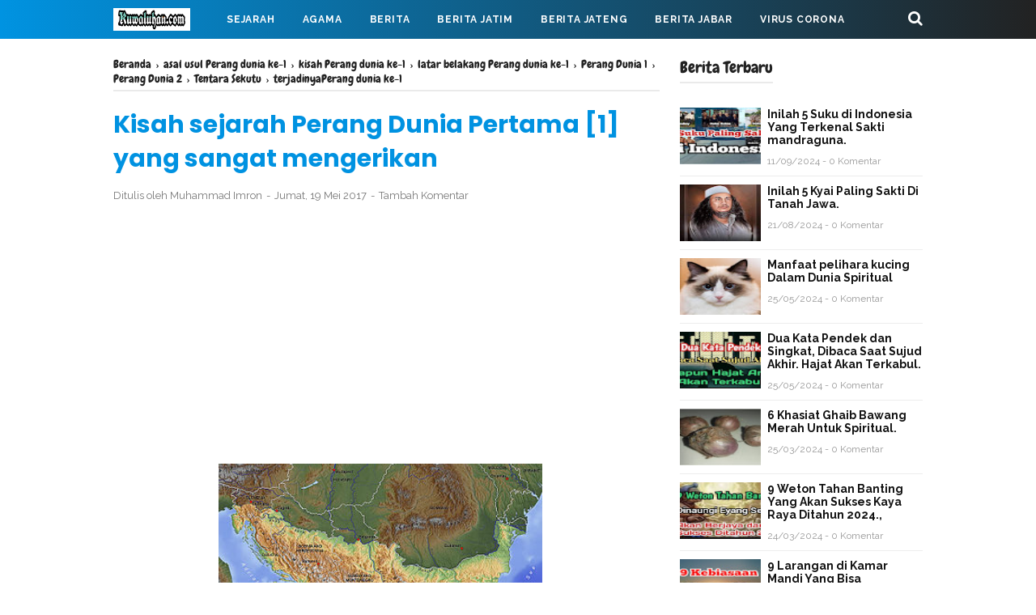

--- FILE ---
content_type: text/html; charset=utf-8
request_url: https://www.google.com/recaptcha/api2/aframe
body_size: 251
content:
<!DOCTYPE HTML><html><head><meta http-equiv="content-type" content="text/html; charset=UTF-8"></head><body><script nonce="VPpxHAdpyZRhvD8wzSPlaw">/** Anti-fraud and anti-abuse applications only. See google.com/recaptcha */ try{var clients={'sodar':'https://pagead2.googlesyndication.com/pagead/sodar?'};window.addEventListener("message",function(a){try{if(a.source===window.parent){var b=JSON.parse(a.data);var c=clients[b['id']];if(c){var d=document.createElement('img');d.src=c+b['params']+'&rc='+(localStorage.getItem("rc::a")?sessionStorage.getItem("rc::b"):"");window.document.body.appendChild(d);sessionStorage.setItem("rc::e",parseInt(sessionStorage.getItem("rc::e")||0)+1);localStorage.setItem("rc::h",'1769284113464');}}}catch(b){}});window.parent.postMessage("_grecaptcha_ready", "*");}catch(b){}</script></body></html>